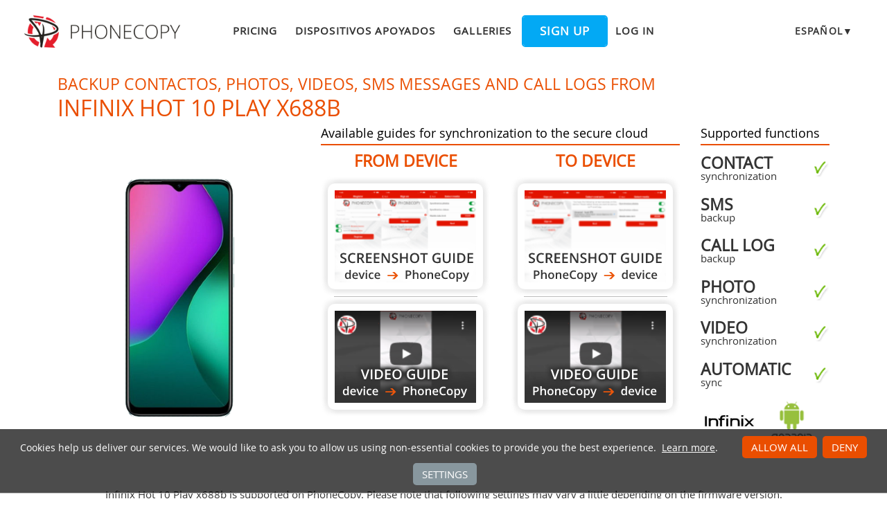

--- FILE ---
content_type: text/html;charset=utf-8
request_url: https://www.phonecopy.com/es/phones/view/infinix_hot_10_play_x688b
body_size: 11002
content:
<!DOCTYPE html>
<html lang="es" data-lang="es">
<head>
    <title>Synchronize Infinix Hot 10 Play x688b - PhoneCopy</title>
    <meta charset="utf-8" />
    <meta name="viewport" content="initial-scale=1.0, user-scalable=yes">
    <meta name="description" content="Transfer your contactos, photos, videos, sms messages and call logs from Infinix Hot 10 Play x688b into other phones or to an online storage to keep them securely backed up." />
    <meta name="keywords" content="Infinix Hot 10 Play x688b backup, contact synchronization, sms backup, call log backup, photo synchronization, video synchronization, automatic sync, phone backup, contacts backup, media backup, phone synchronization, contacts transfer" />
    <meta http-equiv="X-UA-Compatible" content="IE=Edge" />
    <link href="/static/css/application.css?t=20260114T131442" rel="preload" as="style" media="screen">
    <link href="/static/css/application.css?t=20260114T131442" rel="stylesheet" media="screen">
    <link rel="preload" href="/static/css/fa-icons.css?t=20260114T131442" media="screen" as="style" onload="this.onload=null;this.rel='stylesheet'">
    <noscript><link rel="stylesheet" href="/static/css/fa-icons.css?t=20260114T131442" media="screen"></noscript>
    <link rel="preload" href="/static/css/chart.css?t=20260114T131442" media="screen" as="style" onload="this.onload=null;this.rel='stylesheet'">
    <noscript><link rel="stylesheet" href="/static/css/chart.css?t=20260114T131442" media="screen"></noscript>

    <link rel="apple-touch-icon" sizes="57x57" href="/static/images/favicon/apple-touch-icon-57x57.png">
    <link rel="apple-touch-icon" sizes="114x114" href="/static/images/favicon/apple-touch-icon-114x114.png">
    <link rel="apple-touch-icon" sizes="72x72" href="/static/images/favicon/apple-touch-icon-72x72.png">
    <link rel="apple-touch-icon" sizes="144x144" href="/static/images/favicon/apple-touch-icon-144x144.png">
    <link rel="apple-touch-icon" sizes="60x60" href="/static/images/favicon/apple-touch-icon-60x60.png">
    <link rel="apple-touch-icon" sizes="120x120" href="/static/images/favicon/apple-touch-icon-120x120.png">
    <link rel="apple-touch-icon" sizes="76x76" href="/static/images/favicon/apple-touch-icon-76x76.png">
    <link rel="apple-touch-icon" sizes="152x152" href="/static/images/favicon/apple-touch-icon-152x152.png">
    <link rel="apple-touch-icon" sizes="180x180" href="/static/images/favicon/apple-touch-icon-180x180.png">
    <link rel="icon" type="image/png" href="/static/images/favicon/favicon-192x192.png" sizes="192x192">
    <link rel="icon" type="image/png" href="/static/images/favicon/favicon-160x160.png" sizes="160x160">
    <link rel="icon" type="image/png" href="/static/images/favicon/favicon-96x96.png" sizes="96x96">
    <link rel="icon" type="image/png" href="/static/images/favicon/favicon-16x16.png" sizes="16x16">
    <link rel="icon" type="image/png" href="/static/images/favicon/favicon-32x32.png" sizes="32x32">
    <meta name="msapplication-TileColor" content="#2d89ef">
    <meta name="msapplication-TileImage" content="/static/images/favicon/mstile-144x144.png">
    <meta name="robots" content="max-image-preview:large">
    <link rel="canonical" href="https://www.phonecopy.com/es/phones/view/infinix_hot_10_play_x688b">
    <link rel="alternate" href="https://www.phonecopy.com/en/phones/view/infinix_hot_10_play_x688b" hreflang="en">
    <link rel="alternate" href="https://www.phonecopy.com/cs/phones/view/infinix_hot_10_play_x688b" hreflang="cs">
    <link rel="alternate" href="https://www.phonecopy.com/de/phones/view/infinix_hot_10_play_x688b" hreflang="de">
    <link rel="alternate" href="https://www.phonecopy.com/es/phones/view/infinix_hot_10_play_x688b" hreflang="es">
    <link rel="alternate" href="https://www.phonecopy.com/pt/phones/view/infinix_hot_10_play_x688b" hreflang="pt">
    <link rel="alternate" href="https://www.phonecopy.com/ru/phones/view/infinix_hot_10_play_x688b" hreflang="ru">
    <link rel="alternate" href="https://www.phonecopy.com/fr/phones/view/infinix_hot_10_play_x688b" hreflang="fr">
    <link rel="alternate" href="https://www.phonecopy.com/tr/phones/view/infinix_hot_10_play_x688b" hreflang="tr">




    <meta property="og:site_name" content="PhoneCopy">
    <meta name="twitter:site" content="@phonecopy">
    <meta name="twitter:creator" content="@phonecopy">
    <meta name="twitter:card" content="summary">

    <meta property="og:title" content="Synchronize Infinix Hot 10 Play x688b"/>
    <meta name="twitter:title" content="Synchronize Infinix Hot 10 Play x688b">
    <meta property="og:type" content="article"/>
    <meta property="og:image" content="https://www.phonecopy.com/dynamic/phone_images/infinix_hot_10_play.png"/>
    <meta name="twitter:image" content="https://www.phonecopy.com/dynamic/phone_images/infinix_hot_10_play.png">
    <meta property="og:description" content="Transfer your contactos, photos, videos, sms messages and call logs from Infinix Hot 10 Play x688b into other phones or to an online storage to keep them securely backed up."/>
    <meta name="twitter:description" content="Transfer your contactos, photos, videos, sms messages and call logs from Infinix Hot 10 Play x688b into other phones or to an online storage to keep them securely backed up."/>
    <meta property="og:url" content="https://www.phonecopy.com/es/phones/view/infinix_hot_10_play_x688b"/>

<script type="application/ld+json">
{
  "@context": "http://schema.org",
  "@type": "Article",
  "mainEntityOfPage": {
    "@type": "WebPage",
    "@id": "https://www.phonecopy.com/"
  },
  "headline": "Synchronize Infinix Hot 10 Play x688b",
  "image": [
      "https://www.phonecopy.com/dynamic/phone_images/infinix_hot_10_play.png"
  ],
  "datePublished": "2021-05-09T17:16:30.204907",
  "dateModified": "2021-05-09T17:16:30.204907",
  "author": {
    "@type": "Organization",
    "name": "phonecopy.com",
    "logo": {
      "@type": "ImageObject",
      "url": "https://www.phonecopy.com/static/images/favicon/favicon-160x160.png"
    }
  },
  "publisher": {
    "@type": "Organization",
    "name": "phonecopy.com",
    "logo": {
      "@type": "ImageObject",
      "url": "https://www.phonecopy.com/static/images/favicon/favicon-160x160.png"
    }
  },
  "description": "Transfer your contactos, photos, videos, sms messages and call logs from Infinix Hot 10 Play x688b into other phones or to an online storage to keep them securely backed up."
}
</script>





<script type="text/javascript">
  var _gaq = _gaq || [];
</script>

</head>

<body class="bp  phone-view phone-guideline">
<input id="pageK" type="hidden" value="" />
<input id="tokenInterval" type="hidden" value="1800000.0" />

<div id="header">
    <a class="logo" href="/es/">Phonecopy - Your Personal Cloud</a>
    <div class="nav-block hiddenIfNarrow" id="nav-block">
        <ul>
            <li><a href="/es/pages/pricing">Pricing</a></li>
            <li><a href="/es/phones">Dispositivos apoyados</a></li>
            <li><a href="/es/gallery/catalog">Galleries</a></li>
                <li><a class="button" href="/es/registration/form?referrer=phones%2Fview%2Finfinix_hot_10_play_x688b" id="linkSignUp">Sign up</a>
    <li><a href="/es/signin?referrer=phones%2Fview%2Finfinix_hot_10_play_x688b">Log in</a>

        </ul>
    </div>
    <div class="lang-block">
        <div class="language expander">
<span class="select">español&#9660;</span>
<ul class="language-list">
        <li><a href="/en/phones/view/infinix_hot_10_play_x688b">english</a></li>
        <li><a href="/cs/phones/view/infinix_hot_10_play_x688b">čeština</a></li>
        <li><a href="/de/phones/view/infinix_hot_10_play_x688b">Deutsch</a></li>
        <li><a href="/pt/phones/view/infinix_hot_10_play_x688b">português</a></li>
        <li><a href="/ru/phones/view/infinix_hot_10_play_x688b">русский</a></li>
        <li><a href="/fr/phones/view/infinix_hot_10_play_x688b">français</a></li>
        <li><a href="/tr/phones/view/infinix_hot_10_play_x688b">Türkçe</a></li>
</ul>

</div>

    </div>
    <a id="menu-button" href="#" data-component="offcanvas" data-target="#offcanvas-wrapper" data-direction="right" data-width="300px" data-push="false">
        <i class="menu-icon"></i>
    </a>
</div>

<div id="cookieAgreement" class="messages notice hidden">
    <span class="cookie-agreement-group-initial">
    Cookies help us deliver our services.
    We would like to ask you to allow us using non-essential cookies to provide you the best experience.
    </span>
    <span class="cookie-agreement-group-settings">
    Please select cookie categories to allow.
    </span>
    <a href="/es/pages/cookies_policy" target="_blank">Learn more</a>.
    <div class="cookie-agreement-group-settings button-group">
        <label><input class="cookie-agreement-functional" type="checkbox" checked disabled>Functional (mandatory, deliver app functionality)</label>
        <label><input class="cookie-agreement-statistics" type="checkbox">Analytics (web attendance, performance)</label>
        <label><input class="cookie-agreement-ads" type="checkbox">Ads (personalized ads)</label>
        <a href="#" class="cookie-agreement-save button preferred">Guardar</a>
    </div>
    <div class="cookie-agreement-group-initial button-group">
        <a href="#" class="cookie-agreement-allow button preferred">Allow all</a>
        <a href="#" class="cookie-agreement-deny button preferred">Deny</a>
        <a href="#" class="cookie-agreement-settings button">Settings</a>
    </div>
</div>


<div id="page-container">
<div id="page-wrap">
    <div id="page">
        <div class="content" id="content">
                <div id="messages-error" class="messages hidden">
        <ul class="error">
        </ul>
    </div>
    <div id="messages-warning" class="messages hidden">
        <ul class="notice">
        </ul>
    </div>
    <div id="messages-info" class="messages temporary hidden">
        <ul class="info">
        </ul>
    </div>
    <div id="messages-ok" class="messages temporary hidden">
        <ul class="success">
        </ul>
    </div>

            


<div class="phone-header">
  <h1>Backup contactos, photos, videos, sms messages and call logs from <span class="phone-name">Infinix Hot 10 Play x688b</span></h1>

<div class="phone-image">
      <img src="/dynamic/phone_images/infinix_hot_10_play.png" alt="Infinix Hot 10 Play x688b"/>

</div>


<h2 class="phone-guide-title">Available guides for synchronization to the secure cloud</h2>
<div class="phone-guide-from">
    <h3 class="phone-guide-label">From device</h3>
        <a class="phone-guide-screenshot-from" href="/es/pages/how_to_backup_contacts_from_android">From Infinix Hot 10 Play x688b</a>
    <hr>
        <a class="phone-guide-video-from" href="https://www.youtube.com/watch?v=O6xppL_Qnqs">From Infinix Hot 10 Play x688b</a>
</div>
<div class="phone-guide-to">
    <h3 class="phone-guide-label">To device</h3>
        <a class="phone-guide-screenshot-to" href="/es/pages/how_to_synchronize_contacts_to_android">To Infinix Hot 10 Play x688b</a>
    <hr>
        <a class="phone-guide-video-to" href="https://www.youtube.com/watch?v=2lzAWJEUsDs">To Infinix Hot 10 Play x688b</a>
</div>

<h2 class="phone-support-title">Supported functions</h2>

<div class="phone-support-spec">
    <ul>
        <li>
            <span class="text"><strong>contact</strong> synchronization</span>
            <span class="icon-supported"></span>
        </li>
        <li>
            <span class="text"><strong>sms</strong> backup</span>
            <span class="icon-supported"></span>
        </li>
        <li>
            <span class="text"><strong>call log</strong> backup</span>
            <span class="icon-supported"></span>
        </li>
        <li>
            <span class="text"><strong>photo</strong> synchronization</span>
            <span class="icon-supported"></span>
        </li>
        <li>
            <span class="text"><strong>video</strong> synchronization</span>
            <span class="icon-supported"></span>
        </li>
        <li>
            <span class="text"><strong>automatic</strong> sync</span>
            <span class="icon-supported"></span>
        </li>
    </ul>
</div>


<div class="phone-categories">
  <a href="/es/phones/manufacturer/Infinix"><img class="manufacturer-logo" width="74" height="74" src="/dynamic/images/manufacturers/logo_infinix.png" alt="Infinix"/></a>
    <a href="/es/phones/os/Android"><img class="manufacturer-logo" width="74" height="74" src="/dynamic/images/manufacturers/logo_android.png" alt="Android"/></a>
</div>

</div>

<p class="phone-support-status">
Infinix Hot 10 Play x688b is supported on PhoneCopy.
Please note that following settings may vary a little depending on the firmware version.
</p>

<div class="reduced-width">

<h2>Confirmed models</h2>

<div class="version-expander-container version-model shrinked long">

infinix x688b: x688b-gl/infinix-x688b (mt6765/infinix-x688b)<br> 
infinix x688b: x688b-ru/infinix-x688b (mt6765/infinix-x688b)</div>
<span class="more-link-wrapper"><a href="#" class="version-expander hidden" data-version-expander="version-model">show all</a></span>


<h3>Confirmed versions</h3>
<dl class="phone-android-versions">
<dt>Android 11</dt>
<dd><div class="version-expander-container version-0 shrinked">

rp1a.200720.011 (moly.lr12a.r3.mp.v149.4.p45/unknown)<br> 
rp1a.200720.011 (unknown/unknown)</div>
<span class="more-link-wrapper"><a href="#" class="version-expander hidden" data-version-expander="version-0">show all</a></span>
</dd>
<dt>Android 10</dt>
<dd><div class="version-expander-container version-1 shrinked">

qp1a.190711.020 (moly.lr12a.r3.mp.v118.11.p40/unknown)<br> 
qp1a.190711.020 (unknown/unknown)</div>
<span class="more-link-wrapper"><a href="#" class="version-expander hidden" data-version-expander="version-1">show all</a></span>
</dd>
</dl>




<h2>News</h2>
<dl class="phone-news">
<dt>31/10/24</dt>
<dd>User from <a href="/es/phones/country/Cambodia">Cambodia</a> has synchronized contactos with his phone.</dd>
<dt>26/9/24</dt>
<dd>We detected PhoneCopy app on Infinix Hot 10 Play x688b phone in <a href="/es/phones/country/Tunisia">Tunisia</a>. All contactos, media, sms messages and call logs were backed up.</dd>
<dt>4/2/24</dt>
<dd>A new phone user has synchronized his contactos and sms messages to PhoneCopy from <a href="/es/phones/country/Ghana">Ghana</a>.</dd>
<dt>29/10/23</dt>
<dd>Someone just used PhoneCopy for backup of Infinix Hot 10 Play x688b in country <a href="/es/phones/country/Indonesia">Indonesia</a>. His contactos and sms messages were backed up.</dd>
<dt>12/8/23</dt>
<dd>We detected PhoneCopy app on Infinix Hot 10 Play x688b phone in <a href="/es/phones/country/Rwanda">Rwanda</a>. All contactos were backed up.</dd>
<dt>30/12/21</dt>
<dd><a href="/es/phones/view/infinix_hot_10_play_x688b">Infinix Hot 10 Play x688b</a> now offers Android 11 update.</dd>
<dt>10/5/21</dt>
<dd>We tested new Android 10 on <a href="/es/phones/view/infinix_hot_10_play_x688b">Infinix Hot 10 Play x688b</a> with our PhoneCopy app and it's completely working.</dd>
</dl>


</div>






<div class="statistics">
<div class="column1">
    <h2>Android versions running on Infinix Hot 10 Play x688b</h2>
        <p>

            
            

    PhoneCopy for Android app supports various Android versions. Our users synchronized their Infinix Hot 10 Play x688b running <a href="/es/phones/category/Android%2011">Android 11 (73.38%)</a>, <a href="/es/phones/category/Android%2010">Android 10 (26.62%)</a>.
    </p>

        <p>
    The chart depicts Infinix Hot 10 Play x688b backup with PhoneCopy, running on various versions of Android.
    </p>
    <div class="chart-os-container">
        <canvas id="chartOS"></canvas>
    </div>
    <script>
    document.getElementById('chartOS').data = [{"name": "Android 11", "ratio": 73.38129496402878, "category_url": "Android%2011"}, {"name": "Android 10", "ratio": 26.618705035971225, "category_url": "Android%2010"}];
    </script>

</div>
<div class="column2">
    <h2>Infinix Hot 10 Play x688b users around the world</h2>
    <p class="countries">



    Infinix Hot 10 Play x688b is often used by PhoneCopy users in countries like <a href="/es/phones/country/Pakistan">Pakistan</a> (Pākistān, پاکستان) - 53.14%, <a href="/es/phones/country/Nigeria">Nigeria</a> (Nijeriya, Naigeria, Nàìjíríà) - 18.00%, <a href="/es/phones/country/Kenya">Kenya</a>  - 9.43%, <a href="/es/phones/country/India">India</a> (Bharôt, ভাৰত, ভারত, Bhārat, ભારત, भारत, Bhārata, ಭಾರತ, Bhāratam, ഭാരതം, Bharôtô, ଭାରତ, ਭਾਰਤ, भारतम्, Bārata, பாரதம், Bhāratadēsam, భారత దేశం) - 3.43%, <a href="/es/phones/country/Bangladesh">Bangladesh</a> (বাংলাদেশ) - 2.86%, <a href="/es/phones/country/Indonesia">Indonesia</a>  - 2.00%, <a href="/es/phones/country/United%20States">United States</a> (Estados Unidos, États-Unis, ‘Amelika Hui Pū ‘ia) - 2.00%, <a href="/es/phones/country/United%20Kingdom">United Kingdom</a> (Y Deyrnas Unedig, Unitit Kinrick, Rìoghachd Aonaichte, Ríocht Aontaithe, An Rywvaneth Unys) - 1.14%, <a href="/es/phones/country/Tanzania">Tanzania</a>  - 1.14%, <a href="/es/phones/country/Romania">Romania</a> (România) - 0.86% and 16 other countries.
</p>

    <p>Histogram depicts Infinix Hot 10 Play x688b backup with PhoneCopy around the world.
</p>
<div class="country-map-container">
<div id="countryMap" class="country-map" ></div>
</div>

<script>
document.getElementById('countryMap').data = [{"code": "AND", "name": "Andorra", "url": "Andorra", "ratio": 0}, {"code": "ARE", "name": "United Arab Emirates", "url": "United%20Arab%20Emirates", "ratio": 0}, {"code": "AFG", "name": "Afghanistan", "url": "Afghanistan", "ratio": 0}, {"code": "ATG", "name": "Antigua and Barbuda", "url": "Antigua%20and%20Barbuda", "ratio": 0}, {"code": "AIA", "name": "Anguilla", "url": "Anguilla", "ratio": 0}, {"code": "ALB", "name": "Albania", "url": "Albania", "ratio": 0}, {"code": "ARM", "name": "Armenia", "url": "Armenia", "ratio": 0}, {"code": "AGO", "name": "Angola", "url": "Angola", "ratio": 0}, {"code": "ATA", "name": "Antarctica", "url": "Antarctica", "ratio": 0}, {"code": "ARG", "name": "Argentina", "url": "Argentina", "ratio": 0}, {"code": "ASM", "name": "American Samoa", "url": "American%20Samoa", "ratio": 0}, {"code": "AUT", "name": "Austria", "url": "Austria", "ratio": 0}, {"code": "AUS", "name": "Australia", "url": "Australia", "ratio": 0}, {"code": "ABW", "name": "Aruba", "url": "Aruba", "ratio": 0}, {"code": "ALA", "name": "Aland Islands", "url": "Aland%20Islands", "ratio": 0}, {"code": "AZE", "name": "Azerbaijan", "url": "Azerbaijan", "ratio": 0}, {"code": "BIH", "name": "Bosnia and Herzegovina", "url": "Bosnia%20and%20Herzegovina", "ratio": 0}, {"code": "BRB", "name": "Barbados", "url": "Barbados", "ratio": 0}, {"code": "BGD", "name": "Bangladesh", "url": "Bangladesh", "ratio": 2.857142857142857}, {"code": "BEL", "name": "Belgium", "url": "Belgium", "ratio": 0}, {"code": "BFA", "name": "Burkina Faso", "url": "Burkina%20Faso", "ratio": 0}, {"code": "BGR", "name": "Bulgaria", "url": "Bulgaria", "ratio": 0}, {"code": "BHR", "name": "Bahrain", "url": "Bahrain", "ratio": 0}, {"code": "BDI", "name": "Burundi", "url": "Burundi", "ratio": 0}, {"code": "BEN", "name": "Benin", "url": "Benin", "ratio": 0}, {"code": "BLM", "name": "Saint Barthelemy", "url": "Saint%20Barthelemy", "ratio": 0}, {"code": "BMU", "name": "Bermuda", "url": "Bermuda", "ratio": 0}, {"code": "BRN", "name": "Brunei", "url": "Brunei", "ratio": 0}, {"code": "BOL", "name": "Bolivia", "url": "Bolivia", "ratio": 0}, {"code": "BES", "name": "Bonaire, Saint Eustatius and Saba", "url": "Bonaire%2C%20Saint%20Eustatius%20and%20Saba", "ratio": 0}, {"code": "BRA", "name": "Brazil", "url": "Brazil", "ratio": 0}, {"code": "BHS", "name": "Bahamas", "url": "Bahamas", "ratio": 0}, {"code": "BTN", "name": "Bhutan", "url": "Bhutan", "ratio": 0}, {"code": "BVT", "name": "Bouvet Island", "url": "Bouvet%20Island", "ratio": 0}, {"code": "BWA", "name": "Botswana", "url": "Botswana", "ratio": 0}, {"code": "BLR", "name": "Belarus", "url": "Belarus", "ratio": 0}, {"code": "BLZ", "name": "Belize", "url": "Belize", "ratio": 0}, {"code": "CAN", "name": "Canada", "url": "Canada", "ratio": 0}, {"code": "CCK", "name": "Cocos Islands", "url": "Cocos%20Islands", "ratio": 0}, {"code": "COD", "name": "Democratic Republic of the Congo", "url": "Democratic%20Republic%20of%20the%20Congo", "ratio": 0}, {"code": "CAF", "name": "Central African Republic", "url": "Central%20African%20Republic", "ratio": 0}, {"code": "COG", "name": "Republic of the Congo", "url": "Republic%20of%20the%20Congo", "ratio": 0}, {"code": "CHE", "name": "Switzerland", "url": "Switzerland", "ratio": 0}, {"code": "CIV", "name": "Ivory Coast", "url": "Ivory%20Coast", "ratio": 0}, {"code": "COK", "name": "Cook Islands", "url": "Cook%20Islands", "ratio": 0}, {"code": "CHL", "name": "Chile", "url": "Chile", "ratio": 0}, {"code": "CMR", "name": "Cameroon", "url": "Cameroon", "ratio": 0}, {"code": "CHN", "name": "China", "url": "China", "ratio": 0}, {"code": "COL", "name": "Colombia", "url": "Colombia", "ratio": 0}, {"code": "CRI", "name": "Costa Rica", "url": "Costa%20Rica", "ratio": 0}, {"code": "CUB", "name": "Cuba", "url": "Cuba", "ratio": 0}, {"code": "CPV", "name": "Cabo Verde", "url": "Cabo%20Verde", "ratio": 0}, {"code": "CUW", "name": "Curacao", "url": "Curacao", "ratio": 0}, {"code": "CXR", "name": "Christmas Island", "url": "Christmas%20Island", "ratio": 0}, {"code": "CYP", "name": "Cyprus", "url": "Cyprus", "ratio": 0}, {"code": "CYN", "name": "Northern Cyprus", "url": "Northern%20Cyprus", "ratio": 0}, {"code": "CZE", "name": "Czechia", "url": "Czechia", "ratio": 0}, {"code": "DEU", "name": "Germany", "url": "Germany", "ratio": 0.2857142857142857}, {"code": "DJI", "name": "Djibouti", "url": "Djibouti", "ratio": 0}, {"code": "DNK", "name": "Denmark", "url": "Denmark", "ratio": 0}, {"code": "DMA", "name": "Dominica", "url": "Dominica", "ratio": 0}, {"code": "DOM", "name": "Dominican Republic", "url": "Dominican%20Republic", "ratio": 0}, {"code": "DZA", "name": "Algeria", "url": "Algeria", "ratio": 0}, {"code": "ECU", "name": "Ecuador", "url": "Ecuador", "ratio": 0}, {"code": "EST", "name": "Estonia", "url": "Estonia", "ratio": 0}, {"code": "EGY", "name": "Egypt", "url": "Egypt", "ratio": 0.2857142857142857}, {"code": "ESH", "name": "Western Sahara", "url": "Western%20Sahara", "ratio": 0}, {"code": "ERI", "name": "Eritrea", "url": "Eritrea", "ratio": 0}, {"code": "ESP", "name": "Spain", "url": "Spain", "ratio": 0}, {"code": "ETH", "name": "Ethiopia", "url": "Ethiopia", "ratio": 0.2857142857142857}, {"code": "FIN", "name": "Finland", "url": "Finland", "ratio": 0}, {"code": "FJI", "name": "Fiji", "url": "Fiji", "ratio": 0}, {"code": "FLK", "name": "Falkland Islands", "url": "Falkland%20Islands", "ratio": 0}, {"code": "FSM", "name": "Micronesia", "url": "Micronesia", "ratio": 0}, {"code": "FRO", "name": "Faroe Islands", "url": "Faroe%20Islands", "ratio": 0}, {"code": "FRA", "name": "France", "url": "France", "ratio": 0}, {"code": "GAB", "name": "Gabon", "url": "Gabon", "ratio": 0}, {"code": "GBR", "name": "United Kingdom", "url": "United%20Kingdom", "ratio": 1.1428571428571428}, {"code": "GRD", "name": "Grenada", "url": "Grenada", "ratio": 0}, {"code": "GEO", "name": "Georgia", "url": "Georgia", "ratio": 0}, {"code": "GUF", "name": "French Guiana", "url": "French%20Guiana", "ratio": 0}, {"code": "GGY", "name": "Guernsey", "url": "Guernsey", "ratio": 0}, {"code": "GHA", "name": "Ghana", "url": "Ghana", "ratio": 0.2857142857142857}, {"code": "GIB", "name": "Gibraltar", "url": "Gibraltar", "ratio": 0}, {"code": "GRL", "name": "Greenland", "url": "Greenland", "ratio": 0}, {"code": "GMB", "name": "Gambia", "url": "Gambia", "ratio": 0}, {"code": "GIN", "name": "Guinea", "url": "Guinea", "ratio": 0}, {"code": "GLP", "name": "Guadeloupe", "url": "Guadeloupe", "ratio": 0}, {"code": "GNQ", "name": "Equatorial Guinea", "url": "Equatorial%20Guinea", "ratio": 0}, {"code": "GRC", "name": "Greece", "url": "Greece", "ratio": 0}, {"code": "SGS", "name": "South Georgia and the South Sandwich Islands", "url": "South%20Georgia%20and%20the%20South%20Sandwich%20Islands", "ratio": 0}, {"code": "GTM", "name": "Guatemala", "url": "Guatemala", "ratio": 0}, {"code": "GUM", "name": "Guam", "url": "Guam", "ratio": 0}, {"code": "GNB", "name": "Guinea-Bissau", "url": "Guinea-Bissau", "ratio": 0}, {"code": "GUY", "name": "Guyana", "url": "Guyana", "ratio": 0}, {"code": "HKG", "name": "Hong Kong", "url": "Hong%20Kong", "ratio": 0.2857142857142857}, {"code": "HMD", "name": "Heard Island and McDonald Islands", "url": "Heard%20Island%20and%20McDonald%20Islands", "ratio": 0}, {"code": "HND", "name": "Honduras", "url": "Honduras", "ratio": 0}, {"code": "HRV", "name": "Croatia", "url": "Croatia", "ratio": 0}, {"code": "HTI", "name": "Haiti", "url": "Haiti", "ratio": 0}, {"code": "HUN", "name": "Hungary", "url": "Hungary", "ratio": 0}, {"code": "IDN", "name": "Indonesia", "url": "Indonesia", "ratio": 2.0}, {"code": "IRL", "name": "Ireland", "url": "Ireland", "ratio": 0}, {"code": "ISR", "name": "Israel", "url": "Israel", "ratio": 0.2857142857142857}, {"code": "IMN", "name": "Isle of Man", "url": "Isle%20of%20Man", "ratio": 0}, {"code": "IND", "name": "India", "url": "India", "ratio": 3.4285714285714284}, {"code": "IOT", "name": "British Indian Ocean Territory", "url": "British%20Indian%20Ocean%20Territory", "ratio": 0}, {"code": "IRQ", "name": "Iraq", "url": "Iraq", "ratio": 0}, {"code": "IRN", "name": "Iran", "url": "Iran", "ratio": 0}, {"code": "ISL", "name": "Iceland", "url": "Iceland", "ratio": 0}, {"code": "ITA", "name": "Italy", "url": "Italy", "ratio": 0}, {"code": "JEY", "name": "Jersey", "url": "Jersey", "ratio": 0}, {"code": "JAM", "name": "Jamaica", "url": "Jamaica", "ratio": 0}, {"code": "JOR", "name": "Jordan", "url": "Jordan", "ratio": 0}, {"code": "JPN", "name": "Japan", "url": "Japan", "ratio": 0}, {"code": "KEN", "name": "Kenya", "url": "Kenya", "ratio": 9.428571428571429}, {"code": "KGZ", "name": "Kyrgyzstan", "url": "Kyrgyzstan", "ratio": 0}, {"code": "KHM", "name": "Cambodia", "url": "Cambodia", "ratio": 0.2857142857142857}, {"code": "KIR", "name": "Kiribati", "url": "Kiribati", "ratio": 0}, {"code": "COM", "name": "Comoros", "url": "Comoros", "ratio": 0}, {"code": "KNA", "name": "Saint Kitts and Nevis", "url": "Saint%20Kitts%20and%20Nevis", "ratio": 0}, {"code": "PRK", "name": "North Korea", "url": "North%20Korea", "ratio": 0}, {"code": "KOR", "name": "South Korea", "url": "South%20Korea", "ratio": 0}, {"code": "XKX", "name": "Kosovo", "url": "Kosovo", "ratio": 0}, {"code": "KWT", "name": "Kuwait", "url": "Kuwait", "ratio": 0}, {"code": "CYM", "name": "Cayman Islands", "url": "Cayman%20Islands", "ratio": 0}, {"code": "KAZ", "name": "Kazakhstan", "url": "Kazakhstan", "ratio": 0}, {"code": "LAO", "name": "Laos", "url": "Laos", "ratio": 0}, {"code": "LBN", "name": "Lebanon", "url": "Lebanon", "ratio": 0.2857142857142857}, {"code": "LCA", "name": "Saint Lucia", "url": "Saint%20Lucia", "ratio": 0}, {"code": "LIE", "name": "Liechtenstein", "url": "Liechtenstein", "ratio": 0}, {"code": "LKA", "name": "Sri Lanka", "url": "Sri%20Lanka", "ratio": 0.2857142857142857}, {"code": "LBR", "name": "Liberia", "url": "Liberia", "ratio": 0}, {"code": "LSO", "name": "Lesotho", "url": "Lesotho", "ratio": 0}, {"code": "LTU", "name": "Lithuania", "url": "Lithuania", "ratio": 0}, {"code": "LUX", "name": "Luxembourg", "url": "Luxembourg", "ratio": 0}, {"code": "LVA", "name": "Latvia", "url": "Latvia", "ratio": 0}, {"code": "LBY", "name": "Libya", "url": "Libya", "ratio": 0}, {"code": "MAR", "name": "Morocco", "url": "Morocco", "ratio": 0}, {"code": "MCO", "name": "Monaco", "url": "Monaco", "ratio": 0}, {"code": "MDA", "name": "Moldova", "url": "Moldova", "ratio": 0}, {"code": "MNE", "name": "Montenegro", "url": "Montenegro", "ratio": 0}, {"code": "MAF", "name": "Saint Martin", "url": "Saint%20Martin", "ratio": 0}, {"code": "MDG", "name": "Madagascar", "url": "Madagascar", "ratio": 0}, {"code": "MHL", "name": "Marshall Islands", "url": "Marshall%20Islands", "ratio": 0}, {"code": "MKD", "name": "North Macedonia", "url": "North%20Macedonia", "ratio": 0}, {"code": "MLI", "name": "Mali", "url": "Mali", "ratio": 0}, {"code": "MMR", "name": "Myanmar", "url": "Myanmar", "ratio": 0}, {"code": "MNG", "name": "Mongolia", "url": "Mongolia", "ratio": 0}, {"code": "MAC", "name": "Macao", "url": "Macao", "ratio": 0}, {"code": "MNP", "name": "Northern Mariana Islands", "url": "Northern%20Mariana%20Islands", "ratio": 0}, {"code": "MTQ", "name": "Martinique", "url": "Martinique", "ratio": 0}, {"code": "MRT", "name": "Mauritania", "url": "Mauritania", "ratio": 0}, {"code": "MSR", "name": "Montserrat", "url": "Montserrat", "ratio": 0}, {"code": "MLT", "name": "Malta", "url": "Malta", "ratio": 0}, {"code": "MUS", "name": "Mauritius", "url": "Mauritius", "ratio": 0}, {"code": "MDV", "name": "Maldives", "url": "Maldives", "ratio": 0}, {"code": "MWI", "name": "Malawi", "url": "Malawi", "ratio": 0}, {"code": "MEX", "name": "Mexico", "url": "Mexico", "ratio": 0}, {"code": "MYS", "name": "Malaysia", "url": "Malaysia", "ratio": 0}, {"code": "MOZ", "name": "Mozambique", "url": "Mozambique", "ratio": 0}, {"code": "NAM", "name": "Namibia", "url": "Namibia", "ratio": 0}, {"code": "NCL", "name": "New Caledonia", "url": "New%20Caledonia", "ratio": 0}, {"code": "NER", "name": "Niger", "url": "Niger", "ratio": 0}, {"code": "NFK", "name": "Norfolk Island", "url": "Norfolk%20Island", "ratio": 0}, {"code": "NGA", "name": "Nigeria", "url": "Nigeria", "ratio": 18.0}, {"code": "NIC", "name": "Nicaragua", "url": "Nicaragua", "ratio": 0}, {"code": "NLD", "name": "Netherlands", "url": "Netherlands", "ratio": 0.2857142857142857}, {"code": "NOR", "name": "Norway", "url": "Norway", "ratio": 0}, {"code": "NPL", "name": "Nepal", "url": "Nepal", "ratio": 0}, {"code": "NRU", "name": "Nauru", "url": "Nauru", "ratio": 0}, {"code": "NIU", "name": "Niue", "url": "Niue", "ratio": 0}, {"code": "NZL", "name": "New Zealand", "url": "New%20Zealand", "ratio": 0}, {"code": "OMN", "name": "Oman", "url": "Oman", "ratio": 0}, {"code": "PAN", "name": "Panama", "url": "Panama", "ratio": 0}, {"code": "PER", "name": "Peru", "url": "Peru", "ratio": 0}, {"code": "PYF", "name": "French Polynesia", "url": "French%20Polynesia", "ratio": 0}, {"code": "PNG", "name": "Papua New Guinea", "url": "Papua%20New%20Guinea", "ratio": 0}, {"code": "PHL", "name": "Philippines", "url": "Philippines", "ratio": 0.5714285714285714}, {"code": "PAK", "name": "Pakistan", "url": "Pakistan", "ratio": 53.142857142857146}, {"code": "POL", "name": "Poland", "url": "Poland", "ratio": 0}, {"code": "SPM", "name": "Saint Pierre and Miquelon", "url": "Saint%20Pierre%20and%20Miquelon", "ratio": 0}, {"code": "PCN", "name": "Pitcairn", "url": "Pitcairn", "ratio": 0}, {"code": "PRI", "name": "Puerto Rico", "url": "Puerto%20Rico", "ratio": 0}, {"code": "PSE", "name": "Palestine", "url": "Palestine", "ratio": 0}, {"code": "PRT", "name": "Portugal", "url": "Portugal", "ratio": 0}, {"code": "PLW", "name": "Palau", "url": "Palau", "ratio": 0}, {"code": "PRY", "name": "Paraguay", "url": "Paraguay", "ratio": 0}, {"code": "QAT", "name": "Qatar", "url": "Qatar", "ratio": 0}, {"code": "REU", "name": "Reunion", "url": "Reunion", "ratio": 0}, {"code": "ROU", "name": "Romania", "url": "Romania", "ratio": 0.8571428571428571}, {"code": "SRB", "name": "Serbia", "url": "Serbia", "ratio": 0}, {"code": "RUS", "name": "Russia", "url": "Russia", "ratio": 0}, {"code": "RWA", "name": "Rwanda", "url": "Rwanda", "ratio": 0.5714285714285714}, {"code": "SAU", "name": "Saudi Arabia", "url": "Saudi%20Arabia", "ratio": 0}, {"code": "SLB", "name": "Solomon Islands", "url": "Solomon%20Islands", "ratio": 0}, {"code": "SYC", "name": "Seychelles", "url": "Seychelles", "ratio": 0}, {"code": "SDN", "name": "Sudan", "url": "Sudan", "ratio": 0}, {"code": "SSD", "name": "South Sudan", "url": "South%20Sudan", "ratio": 0}, {"code": "SWE", "name": "Sweden", "url": "Sweden", "ratio": 0}, {"code": "SGP", "name": "Singapore", "url": "Singapore", "ratio": 0}, {"code": "SHN", "name": "Saint Helena", "url": "Saint%20Helena", "ratio": 0}, {"code": "SVN", "name": "Slovenia", "url": "Slovenia", "ratio": 0}, {"code": "SJM", "name": "Svalbard and Jan Mayen", "url": "Svalbard%20and%20Jan%20Mayen", "ratio": 0}, {"code": "SVK", "name": "Slovakia", "url": "Slovakia", "ratio": 0}, {"code": "SLE", "name": "Sierra Leone", "url": "Sierra%20Leone", "ratio": 0}, {"code": "SMR", "name": "San Marino", "url": "San%20Marino", "ratio": 0}, {"code": "SEN", "name": "Senegal", "url": "Senegal", "ratio": 0}, {"code": "SOM", "name": "Somalia", "url": "Somalia", "ratio": 0}, {"code": "SOL", "name": "Somaliland", "url": "Somaliland", "ratio": 0}, {"code": "SUR", "name": "Suriname", "url": "Suriname", "ratio": 0}, {"code": "STP", "name": "Sao Tome and Principe", "url": "Sao%20Tome%20and%20Principe", "ratio": 0}, {"code": "SLV", "name": "El Salvador", "url": "El%20Salvador", "ratio": 0}, {"code": "SXM", "name": "Sint Maarten", "url": "Sint%20Maarten", "ratio": 0}, {"code": "SYR", "name": "Syria", "url": "Syria", "ratio": 0}, {"code": "SWZ", "name": "Eswatini", "url": "Eswatini", "ratio": 0}, {"code": "TCA", "name": "Turks and Caicos Islands", "url": "Turks%20and%20Caicos%20Islands", "ratio": 0}, {"code": "TCD", "name": "Chad", "url": "Chad", "ratio": 0}, {"code": "ATF", "name": "French Southern Territories", "url": "French%20Southern%20Territories", "ratio": 0}, {"code": "TGO", "name": "Togo", "url": "Togo", "ratio": 0}, {"code": "THA", "name": "Thailand", "url": "Thailand", "ratio": 0}, {"code": "TJK", "name": "Tajikistan", "url": "Tajikistan", "ratio": 0}, {"code": "TKL", "name": "Tokelau", "url": "Tokelau", "ratio": 0}, {"code": "TLS", "name": "East Timor", "url": "East%20Timor", "ratio": 0}, {"code": "TKM", "name": "Turkmenistan", "url": "Turkmenistan", "ratio": 0}, {"code": "TUN", "name": "Tunisia", "url": "Tunisia", "ratio": 0.2857142857142857}, {"code": "TON", "name": "Tonga", "url": "Tonga", "ratio": 0}, {"code": "TUR", "name": "Turkey", "url": "Turkey", "ratio": 0}, {"code": "TTO", "name": "Trinidad and Tobago", "url": "Trinidad%20and%20Tobago", "ratio": 0}, {"code": "TUV", "name": "Tuvalu", "url": "Tuvalu", "ratio": 0}, {"code": "TWN", "name": "Taiwan", "url": "Taiwan", "ratio": 0}, {"code": "TZA", "name": "Tanzania", "url": "Tanzania", "ratio": 1.1428571428571428}, {"code": "UKR", "name": "Ukraine", "url": "Ukraine", "ratio": 0}, {"code": "UGA", "name": "Uganda", "url": "Uganda", "ratio": 0.5714285714285714}, {"code": "UMI", "name": "United States Minor Outlying Islands", "url": "United%20States%20Minor%20Outlying%20Islands", "ratio": 0}, {"code": "USA", "name": "United States", "url": "United%20States", "ratio": 2.0}, {"code": "URY", "name": "Uruguay", "url": "Uruguay", "ratio": 0}, {"code": "UZB", "name": "Uzbekistan", "url": "Uzbekistan", "ratio": 0}, {"code": "VAT", "name": "Vatican", "url": "Vatican", "ratio": 0}, {"code": "VCT", "name": "Saint Vincent and the Grenadines", "url": "Saint%20Vincent%20and%20the%20Grenadines", "ratio": 0}, {"code": "VEN", "name": "Venezuela", "url": "Venezuela", "ratio": 0}, {"code": "VGB", "name": "British Virgin Islands", "url": "British%20Virgin%20Islands", "ratio": 0}, {"code": "VIR", "name": "U.S. Virgin Islands", "url": "U.S.%20Virgin%20Islands", "ratio": 0}, {"code": "VNM", "name": "Vietnam", "url": "Vietnam", "ratio": 0}, {"code": "VUT", "name": "Vanuatu", "url": "Vanuatu", "ratio": 0}, {"code": "WLF", "name": "Wallis and Futuna", "url": "Wallis%20and%20Futuna", "ratio": 0}, {"code": "WSM", "name": "Samoa", "url": "Samoa", "ratio": 0}, {"code": "YEM", "name": "Yemen", "url": "Yemen", "ratio": 0}, {"code": "MYT", "name": "Mayotte", "url": "Mayotte", "ratio": 0}, {"code": "ZAF", "name": "South Africa", "url": "South%20Africa", "ratio": 0.5714285714285714}, {"code": "ZMB", "name": "Zambia", "url": "Zambia", "ratio": 0.5714285714285714}, {"code": "ZWE", "name": "Zimbabwe", "url": "Zimbabwe", "ratio": 0}];
</script>


</div>
</div>


<div class="sync-manual-wrapper" id="text-guideline">
    <h2>Text guideline - How to backup</h2>
    <div class="sync-manual manual-from as2cols">
      <p class="manual-heading">From Infinix Hot 10 Play x688b</p>
      <div class="guideline-wrapper">
        <div class="warning">Las instrucciones no han sido trducidas a su lengua.</div>
        <div class=notice>If you want to transfer contacts from your Android device please use following <a href="/en/pages/how_to_backup_contacts_from_android">screenshot guide</a>.</div>

<ol>
<li class="step">Download our <a href="http://www.phonecopy.com/android/index-en.html"  target="_blank">PhoneCopy for Android application</a> to your mobile device.</li>
<li class="step">After launching the application, create a new account from the application. If you have already created an account on web pages www.phonecopy.com, log in to this existing account in the application.</li>
<li class="step">After successful login, go through the application setup wizard and then select "Synchronize" (for an account with an existing backup) / "Backup" (for an empty account) or press the "Later" button and then select option in the side menu "Back up contacts" / "Restore contacts" for one-way synchronization.</li>
</ol>

<hr/>
<p>
More detailed information and instructions include screenshots: <a href="/en/pages/how_to_backup_contacts_from_android"> <b>how to backup and synchronize contacts from Android</b></a>
</p>
<p>
For more information about our app, visit our <a href="/android/index-en.html">PhoneCopy for Android page.</a>
</p>

<hr/>
You need an Android phone version 4.4 (KitKat), 5.0, 5.1 (Lollipop), 6.0 (Marshmallow), 7.0, 7.1 (Nougat), 8.0, 8.1 (Oreo), 9.0 (Pie), 10, 11, 12, 13 and 14 incl. tablets. Let us just remind you, that for now PhoneCopy for Android transfers to server contacts, photos, videos and SMS.
        <p>En el caso de problemas con la sincronización, <a href="/es/feedback">contacte con nosotros</a>.</p>
      </div>
    </div>
    <div class="sync-manual as2cols">
            <p class="manual-heading">To Infinix Hot 10 Play x688b</p>
      <div class="guideline-wrapper">
        <div class="warning">Las instrucciones no han sido trducidas a su lengua.</div>
        <div class=notice>If you want to transfer contacts to your Android device please use following <a href="/en/pages/how_to_synchronize_contacts_to_android">screenshot guide</a>.</div>

<ol>
<li class="step">Download our <a href="http://www.phonecopy.com/android/index-en.html"  target="_blank">PhoneCopy for Android application</a> to your mobile device.</li>
<li class="step">After launching the application, create a new account from the application. If you have already created an account on web pages www.phonecopy.com, log in to this existing account in the application.</li>
<li class="step">After successful login, go through the application setup wizard and then select "Synchronize" (for an account with an existing backup) / "Backup" (for an empty account) or press the "Later" button and then select option in the side menu "Back up contacts" / "Restore contacts" for one-way synchronization.</li>
</ol>

<hr/>
<p>
More detailed information and instructions include screenshots: <a href="/en/pages/how_to_synchronize_contacts_to_android"> <b>how transfer contacts to Android</b></a>
</p>
<p>
For more information about our app, visit our <a href="/android/index-en.html">PhoneCopy for Android page.</a>
</p>
<hr/>
You need an Android phone version 4.4 (KitKat), 5.0, 5.1 (Lollipop), 6.0 (Marshmallow), 7.0, 7.1 (Nougat), 8.0, 8.1 (Oreo), 9.0 (Pie), 10, 11, 12, 13 and 14 incl. tablets. Let us just remind you, that for now, PhoneCopy for Android transfers to server contacts, photos, videos, and SMS.
        <p>En el caso de problemas con la sincronización, <a href="/es/feedback">contacte con nosotros</a>.</p>
      </div>
    </div>
</div>

    <h2>Comentarios de usuarios</h2>
    
    <div class=discussion>
            <p class=info>
      To leave a comment please <a href="/es/signin?referrer=phones%2Fview%2Finfinix_hot_10_play_x688b" rel="nofollow">sign in</a>.
    </p>

        <ul class="toplevel">
    <li>
        <div class="comment toplevel ">
            <span class="comment-text">Is it possible to configure the Kaios Phonecopy app to synchronize daily (or when there is a change to the data). <br>
 I have synchronized manually, but I would like to avoid having to open the app and manually click on the synchronize menu option?</span>
            <span class="comment-meta">
                <span class="author">arthurquinlan</span>, <span class="created-at" title="2021-09-07 08:43:56 UTC">7/9/21</span>            </span>
        </div>
            <ul>
    <li>
        <div class="comment  ">
            <span class="comment-text">Hi, I am sorry but the current version doesn&#39;t support automatic synchronization. But the next version which will be launched soon will allow it. </span>
            <span class="comment-meta">
                <span class="author">PhoneCopy support team</span>, <span class="created-at" title="2021-09-07 13:07:18 UTC">7/9/21</span>            </span>
        </div>
         
    </li>
    </ul>
 
    </li>
    </ul>

    </div>

    <a class="button preferred" href="/es/discussion?category_id=237">See whole discussion</a>

        </div>
    </div>
</div>
</div>

<div id="footer-stripe">
<div id="footer-container">
<div id="footer-wrap" class="footer-wrap">
    <div id="footer">
        <div class="footer-group">
            <div class="caption">Support</div>
            <ul>
                <li><a href="/es/pages/how_to_list">How to articles</a>
                <li><a href="/es/phones/">Dispositivos apoyados</a>
                <li><a href="/es/discussion/">Discusión</a>
                <li><a href="/es/help/">Ayuda</a>
            </ul>
        </div>
        <div class="footer-group">
            <div class="caption">Media</div>
            <ul>
                <li><a href="/es/pages/about_us">Quienes somos</a>
                <li><a href="/es/pages/user_reviews">User reviews</a>
                <li><a href="https://blog.phonecopy.com/en/" target="_blank">Blog</a>
                <li><a href="https://www.facebook.com/PhoneCopy" target="_blank">Facebook</a>, <a href="https://www.youtube.com/phonecopy" target="_blank">Youtube</a>
            </ul>
        </div>
        <div class="footer-group">
            <div class="caption">Apps</div>
            <ul>
                <li><a href="https://android.phonecopy.com/index-en.html">Android</a>
                <li><a href="https://iphone.phonecopy.com/index-en.html">iPhone, iPad</a>
                <li><a href="https://windows.phonecopy.com/en">Windows 10</a>
                <li><a href="https://kaios.phonecopy.com/index-en.html">KaiOS</a>
            </ul>
        </div>
        <div class="footer-group last">
            <div class="caption">Rules</div>
            <ul>
                <li><a href="/es/pages/terms_of_service">Terms of service</a>
                <li><a href="/es/pages/eu_user_consent">User consent</a>
                <li><a href="/es/pages/privacy_policy">Privacy policy</a>
                <li><a href="/es/pages/pricing">Pricing</a>
            </ul>
        </div>
    </div>
    <div id="copyright">
        &copy; 2026 All rights reserved by PhoneCopy.com  &nbsp; <a href="#" onclick="Dom.removeClass(cookieAgreement, 'hidden'); return false;">Cookie settings</a>
    </div>
    <div id="offcanvas-wrapper" class="hide force-hide offcanvas-right">
        <div class="offcanvas-top">
            <div class="close-holder">
                <span class="close"></span>
            </div>
            <div class="logo-holder">
                <a href="/es/" class="custom-logo-link" rel="home">
                    <img src="/static/images/logo-new-neg.png" class="custom-logo" alt="PhoneCopy" />
                </a>
            </div>
        </div>
        <div id="offcanvas-menu" class="menu-menu-1-container">
            <ul id="offcanvas_menu" class="offcanvas_menu">
                <li class="menu-item">
                    <a href="/es/pages/pricing">Pricing</a></li>
                <li class="menu-item">
                    <a href="/es/phones">Dispositivos apoyados</a></li>
                <li class="menu-item">
                    <a href="/es/gallery/catalog">Galleries</a></li>
                    <li class="button menu-item">
                        <a href="/es/registration/form">Sign up</a></li>
                    <li class="menu-item">
                        <a href="/es/signin">Log in</a></li>
            </ul>
                <ul class="language-list">
        <li><a href="/en/phones/view/infinix_hot_10_play_x688b">en</a></li>
        <li><a href="/cs/phones/view/infinix_hot_10_play_x688b">cs</a></li>
        <li><a href="/de/phones/view/infinix_hot_10_play_x688b">de</a></li>
        <li><a href="/pt/phones/view/infinix_hot_10_play_x688b">pt</a></li>
        <li><a href="/ru/phones/view/infinix_hot_10_play_x688b">ru</a></li>
        <li><a href="/fr/phones/view/infinix_hot_10_play_x688b">fr</a></li>
        <li><a href="/tr/phones/view/infinix_hot_10_play_x688b">tr</a></li>
</ul>

        </div>
    </div>

</div>
</div>
</div>

    <script type="text/javascript" src="/static/aggregated/base.js?t=20260114T131442"></script>
    <script type="text/javascript" src="/static/aggregated/connection.js?t=20260114T131442"></script>
    <script type="text/javascript" src="/static/js/jquery.js?t=20260114T131442"></script>
    <script type="text/javascript" src="/static/js/jquery-noconflict.js?t=20260114T131442"></script>
    <script type="text/javascript" src="/static/js/kube-min.js?t=20260114T131442"></script>
    <script type="text/javascript" src="/static/js/pc/site/main.js?t=20260114T131442"></script>
    <script type="text/javascript" src="/static/aggregated/guideline.js?t=20260114T131442"></script>
    <script type="text/javascript" src="/static/js/pc/site/phone_view.js?t=20260114T131442"></script>
    <script type="text/javascript" src="/static/js/d3.min.js?t=20260114T131442"></script>
    <script type="text/javascript" src="/static/js/topojson.min.js?t=20260114T131442"></script>
    <script type="text/javascript" src="/static/js/datamaps.world.min.js?t=20260114T131442"></script>
    <script type="text/javascript" src="/static/js/chart.js?t=20260114T131442"></script>

    <script type="text/javascript" src="/static/js/pc/locale/es.js?t=20260114T131442"></script>

<script type="text/javascript">
    YAHOO.namespace('pc.config').staticHash = '20260114T131442';
    YAHOO.pc.site.focus = 'searchField';
</script>



</body>
</html>
